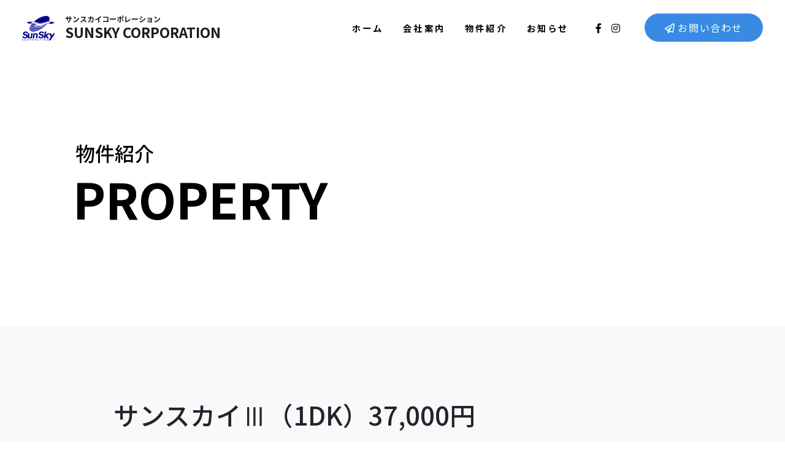

--- FILE ---
content_type: text/html; charset=UTF-8
request_url: https://www.sunsky.jp/archives/property/%E3%82%B5%E3%83%B3%E3%82%B9%E3%82%AB%E3%82%A4%E2%85%B2
body_size: 4730
content:

<!DOCTYPE html>
<html lang="ja">
<head>
  <!-- Global site tag (gtag.js) - Google Analytics -->
  <script async src="https://www.googletagmanager.com/gtag/js?id=UA-111566145-2"></script>
  <script>
  window.dataLayer = window.dataLayer || [];
  function gtag(){dataLayer.push(arguments);}
  gtag('js', new Date());
  
  gtag('config', 'UA-111566145-2');
  </script>
  <meta charset="utf-8"/>
  <meta http-equiv="X-UA-Compatible" content="IE=edge,chrome=1"/>
  <meta name="viewport" content="width=device-width, initial-scale=1"/>
  <meta name="description" content="岡山県の不動産（分譲物件、賃貸物件、駐車場）事業を行っているサンスカイコーポレーションのサイトです。"/>
  <meta name="author" content="LIBREL"/>
  <meta property="og:title" content="サンスカイⅢ（1DK）37,000円｜株式会社サンスカイコーポレーション"/>
  <meta property="og:type" content="article"/>
  <meta property="og:url" content="https://www.sunsky.jp"/>
  <meta property="og:image" content="https://www.sunsky.jp/wp-content/themes/librel/assets/images/ogimage.png"/>
  <meta property="og:site_name" content="株式会社サンスカイコーポレーション"/>
  <meta property="og:description" content="岡山県の不動産（分譲物件、賃貸物件、駐車場）事業を行っているサンスカイコーポレーションのサイトです。"/>
  <meta name="twitter:card" content="summary_large_image"/>
  <meta name="twitter:site" content="@librel_web"/>
  <meta name="twitter:creator" content="@librel_web"/>
  <meta name="twitter:title" content="サンスカイⅢ（1DK）37,000円｜株式会社サンスカイコーポレーション"/>
  <meta name="twitter:image" content="https://www.sunsky.jp/wp-content/themes/librel/assets/images/ogimage.png"/>
  <title>サンスカイⅢ（1DK）37,000円｜株式会社サンスカイコーポレーション</title>
  <link rel="stylesheet" href="https://www.sunsky.jp/wp-content/themes/librel/assets/css/style.css?20210127"/>  <link rel='dns-prefetch' href='//s.w.org' />
		<script type="text/javascript">
			window._wpemojiSettings = {"baseUrl":"https:\/\/s.w.org\/images\/core\/emoji\/13.0.1\/72x72\/","ext":".png","svgUrl":"https:\/\/s.w.org\/images\/core\/emoji\/13.0.1\/svg\/","svgExt":".svg","source":{"concatemoji":"https:\/\/www.sunsky.jp\/wp-includes\/js\/wp-emoji-release.min.js?ver=5.6.16"}};
			!function(e,a,t){var n,r,o,i=a.createElement("canvas"),p=i.getContext&&i.getContext("2d");function s(e,t){var a=String.fromCharCode;p.clearRect(0,0,i.width,i.height),p.fillText(a.apply(this,e),0,0);e=i.toDataURL();return p.clearRect(0,0,i.width,i.height),p.fillText(a.apply(this,t),0,0),e===i.toDataURL()}function c(e){var t=a.createElement("script");t.src=e,t.defer=t.type="text/javascript",a.getElementsByTagName("head")[0].appendChild(t)}for(o=Array("flag","emoji"),t.supports={everything:!0,everythingExceptFlag:!0},r=0;r<o.length;r++)t.supports[o[r]]=function(e){if(!p||!p.fillText)return!1;switch(p.textBaseline="top",p.font="600 32px Arial",e){case"flag":return s([127987,65039,8205,9895,65039],[127987,65039,8203,9895,65039])?!1:!s([55356,56826,55356,56819],[55356,56826,8203,55356,56819])&&!s([55356,57332,56128,56423,56128,56418,56128,56421,56128,56430,56128,56423,56128,56447],[55356,57332,8203,56128,56423,8203,56128,56418,8203,56128,56421,8203,56128,56430,8203,56128,56423,8203,56128,56447]);case"emoji":return!s([55357,56424,8205,55356,57212],[55357,56424,8203,55356,57212])}return!1}(o[r]),t.supports.everything=t.supports.everything&&t.supports[o[r]],"flag"!==o[r]&&(t.supports.everythingExceptFlag=t.supports.everythingExceptFlag&&t.supports[o[r]]);t.supports.everythingExceptFlag=t.supports.everythingExceptFlag&&!t.supports.flag,t.DOMReady=!1,t.readyCallback=function(){t.DOMReady=!0},t.supports.everything||(n=function(){t.readyCallback()},a.addEventListener?(a.addEventListener("DOMContentLoaded",n,!1),e.addEventListener("load",n,!1)):(e.attachEvent("onload",n),a.attachEvent("onreadystatechange",function(){"complete"===a.readyState&&t.readyCallback()})),(n=t.source||{}).concatemoji?c(n.concatemoji):n.wpemoji&&n.twemoji&&(c(n.twemoji),c(n.wpemoji)))}(window,document,window._wpemojiSettings);
		</script>
		<style type="text/css">
img.wp-smiley,
img.emoji {
	display: inline !important;
	border: none !important;
	box-shadow: none !important;
	height: 1em !important;
	width: 1em !important;
	margin: 0 .07em !important;
	vertical-align: -0.1em !important;
	background: none !important;
	padding: 0 !important;
}
</style>
	<link rel='stylesheet' id='wp-block-library-css'  href='https://www.sunsky.jp/wp-includes/css/dist/block-library/style.min.css?ver=5.6.16' type='text/css' media='all' />
<link rel="https://api.w.org/" href="https://www.sunsky.jp/wp-json/" /><link rel="alternate" type="application/json" href="https://www.sunsky.jp/wp-json/wp/v2/property/1546" /><link rel="EditURI" type="application/rsd+xml" title="RSD" href="https://www.sunsky.jp/xmlrpc.php?rsd" />
<link rel="wlwmanifest" type="application/wlwmanifest+xml" href="https://www.sunsky.jp/wp-includes/wlwmanifest.xml" /> 
<meta name="generator" content="WordPress 5.6.16" />
<link rel="canonical" href="https://www.sunsky.jp/archives/property/%e3%82%b5%e3%83%b3%e3%82%b9%e3%82%ab%e3%82%a4%e2%85%b2" />
<link rel='shortlink' href='https://www.sunsky.jp/?p=1546' />
<link rel="alternate" type="application/json+oembed" href="https://www.sunsky.jp/wp-json/oembed/1.0/embed?url=https%3A%2F%2Fwww.sunsky.jp%2Farchives%2Fproperty%2F%25e3%2582%25b5%25e3%2583%25b3%25e3%2582%25b9%25e3%2582%25ab%25e3%2582%25a4%25e2%2585%25b2" />
<link rel="alternate" type="text/xml+oembed" href="https://www.sunsky.jp/wp-json/oembed/1.0/embed?url=https%3A%2F%2Fwww.sunsky.jp%2Farchives%2Fproperty%2F%25e3%2582%25b5%25e3%2583%25b3%25e3%2582%25b9%25e3%2582%25ab%25e3%2582%25a4%25e2%2585%25b2&#038;format=xml" />
<link rel="icon" href="https://www.sunsky.jp/wp-content/uploads/2021/01/cropped-icon-32x32.png" sizes="32x32" />
<link rel="icon" href="https://www.sunsky.jp/wp-content/uploads/2021/01/cropped-icon-192x192.png" sizes="192x192" />
<link rel="apple-touch-icon" href="https://www.sunsky.jp/wp-content/uploads/2021/01/cropped-icon-180x180.png" />
<meta name="msapplication-TileImage" content="https://www.sunsky.jp/wp-content/uploads/2021/01/cropped-icon-270x270.png" />
  <script src="https://code.jquery.com/jquery-3.5.1.min.js" integrity="sha256-9/aliU8dGd2tb6OSsuzixeV4y/faTqgFtohetphbbj0=" crossorigin="anonymous"></script>
  <script src="https://cdn.jsdelivr.net/npm/popper.js@1.16.0/dist/umd/popper.min.js" integrity="sha384-Q6E9RHvbIyZFJoft+2mJbHaEWldlvI9IOYy5n3zV9zzTtmI3UksdQRVvoxMfooAo" crossorigin="anonymous"></script>
  <script src="https://stackpath.bootstrapcdn.com/bootstrap/4.5.0/js/bootstrap.min.js" integrity="sha384-OgVRvuATP1z7JjHLkuOU7Xw704+h835Lr+6QL9UvYjZE3Ipu6Tp75j7Bh/kR0JKI" crossorigin="anonymous"></script>
  <script src="https://unpkg.com/swiper/swiper-bundle.min.js"></script>
  <script src="https://www.sunsky.jp/wp-content/themes/librel/assets/librarys/colorbox/jquery.colorbox-min.js"></script>
  <script src="https://www.sunsky.jp/wp-content/themes/librel/assets/js/scripts.js"></script>
</head><body id="%e3%82%b5%e3%83%b3%e3%82%b9%e3%82%ab%e3%82%a4%e2%85%b2">
<header class="navbar navbar-expand-lg navbar-light bg-light" id="header">
  <div class="container"><a class="navbar-brand" href="/"> <span class="logo"><img src="https://www.sunsky.jp/wp-content/themes/librel/assets/images/logo.svg" alt=""/></span><span class="name">SUNSKY CORPORATION<span>サンスカイコーポレーション</span></span></a>
    <button class="mobile-menu-button" type="button" data-toggle="collapse" data-target="#header-menu" aria-controls="header-menu" aria-expanded="false" aria-label="Toggle navigation"><span></span><span></span><span></span></button>
    <div class="collapse" id="header-menu"><nav class="header-menu-global"><div class="menu-%e3%82%b0%e3%83%ad%e3%83%bc%e3%83%90%e3%83%ab%e3%83%8a%e3%83%93-container"><ul id="menu-%e3%82%b0%e3%83%ad%e3%83%bc%e3%83%90%e3%83%ab%e3%83%8a%e3%83%93" class="menu"><li id="menu-item-1346" class="menu-item menu-item-type-custom menu-item-object-custom menu-item-1346"><a href="/">ホーム</a></li>
<li id="menu-item-1242" class="menu-item menu-item-type-post_type menu-item-object-page menu-item-1242"><a href="https://www.sunsky.jp/company">会社案内</a></li>
<li id="menu-item-1357" class="menu-item menu-item-type-post_type menu-item-object-page menu-item-1357"><a href="https://www.sunsky.jp/property">物件紹介</a></li>
<li id="menu-item-1356" class="menu-item menu-item-type-post_type menu-item-object-page menu-item-1356"><a href="https://www.sunsky.jp/news">お知らせ</a></li>
</ul></div></nav>      <ul class="navbar-nav header-menu-sns">
        <li class="nav-item"><a class="nav-link" href="https://www.facebook.com/sunsky.jp" target="_blank"><i class="fab fa-facebook-f"></i></a></li>
        <li class="nav-item"><a class="nav-link" href="https://www.instagram.com/sunsky_corporation/" target="_blank"><i class="fab fa-instagram"></i></a></li>
      </ul><a class="btn btn-primary header-menu-cta" href="https://www.sunsky.jp/contact" target=""> <i class="far fa-paper-plane mr-1"></i>お問い合わせ</a>
    </div>
  </div>
</header><main id="main">

<section class="section c-page_title">
  <div class="container-fluid">
    <h1 class="offset-md-1 c-page_title--title">物件紹介<span class="c-page_title--subtitle">PROPERTY</span></h1>
  </div>
</section>
<!-- section start-->
<section class="section bg-light">
  <div class="container">
    <div class="row">
      <div class="col-md-10 offset-md-1">
        <h2 class="mb-3">サンスカイⅢ（1DK）37,000円</h2>
        <div class="c-wordpress">
          
<figure class="wp-block-image size-full"><img loading="lazy" width="1122" height="794" src="https://www.sunsky.jp/wp-content/uploads/2021/01/291ffe7fdef0ec6e154600311a371661.jpg" alt="" class="wp-image-1547" srcset="https://www.sunsky.jp/wp-content/uploads/2021/01/291ffe7fdef0ec6e154600311a371661.jpg 1122w, https://www.sunsky.jp/wp-content/uploads/2021/01/291ffe7fdef0ec6e154600311a371661-300x212.jpg 300w, https://www.sunsky.jp/wp-content/uploads/2021/01/291ffe7fdef0ec6e154600311a371661-700x495.jpg 700w, https://www.sunsky.jp/wp-content/uploads/2021/01/291ffe7fdef0ec6e154600311a371661-768x543.jpg 768w" sizes="(max-width: 1122px) 100vw, 1122px" /></figure>



<figure class="wp-block-gallery columns-2 is-cropped"><ul class="blocks-gallery-grid"><li class="blocks-gallery-item"><figure><a href="https://www.sunsky.jp/wp-content/uploads/2021/01/2d608302d9aa543d6467e9eede747cfb-1.jpg"><img loading="lazy" width="640" height="480" src="https://www.sunsky.jp/wp-content/uploads/2021/01/2d608302d9aa543d6467e9eede747cfb-1.jpg" alt="" data-id="1550" data-link="https://www.sunsky.jp/?attachment_id=1550" class="wp-image-1550" srcset="https://www.sunsky.jp/wp-content/uploads/2021/01/2d608302d9aa543d6467e9eede747cfb-1.jpg 640w, https://www.sunsky.jp/wp-content/uploads/2021/01/2d608302d9aa543d6467e9eede747cfb-1-300x225.jpg 300w" sizes="(max-width: 640px) 100vw, 640px" /></a></figure></li><li class="blocks-gallery-item"><figure><a href="https://www.sunsky.jp/wp-content/uploads/2021/01/cf3570063277c8a1ef5eb83a1bab36a3.jpg"><img loading="lazy" width="640" height="480" src="https://www.sunsky.jp/wp-content/uploads/2021/01/cf3570063277c8a1ef5eb83a1bab36a3.jpg" alt="" data-id="1551" data-link="https://www.sunsky.jp/?attachment_id=1551" class="wp-image-1551" srcset="https://www.sunsky.jp/wp-content/uploads/2021/01/cf3570063277c8a1ef5eb83a1bab36a3.jpg 640w, https://www.sunsky.jp/wp-content/uploads/2021/01/cf3570063277c8a1ef5eb83a1bab36a3-300x225.jpg 300w" sizes="(max-width: 640px) 100vw, 640px" /></a></figure></li><li class="blocks-gallery-item"><figure><a href="https://www.sunsky.jp/wp-content/uploads/2021/01/813005731166fe1e348604f054069025.jpg"><img loading="lazy" width="640" height="480" src="https://www.sunsky.jp/wp-content/uploads/2021/01/813005731166fe1e348604f054069025.jpg" alt="" data-id="1552" data-link="https://www.sunsky.jp/?attachment_id=1552" class="wp-image-1552" srcset="https://www.sunsky.jp/wp-content/uploads/2021/01/813005731166fe1e348604f054069025.jpg 640w, https://www.sunsky.jp/wp-content/uploads/2021/01/813005731166fe1e348604f054069025-300x225.jpg 300w" sizes="(max-width: 640px) 100vw, 640px" /></a></figure></li><li class="blocks-gallery-item"><figure><a href="https://www.sunsky.jp/wp-content/uploads/2021/01/68f8697c8c949b11fe950d5d55347409-2.jpg"><img loading="lazy" width="640" height="480" src="https://www.sunsky.jp/wp-content/uploads/2021/01/68f8697c8c949b11fe950d5d55347409-2.jpg" alt="" data-id="1548" data-link="https://www.sunsky.jp/?attachment_id=1548" class="wp-image-1548" srcset="https://www.sunsky.jp/wp-content/uploads/2021/01/68f8697c8c949b11fe950d5d55347409-2.jpg 640w, https://www.sunsky.jp/wp-content/uploads/2021/01/68f8697c8c949b11fe950d5d55347409-2-300x225.jpg 300w" sizes="(max-width: 640px) 100vw, 640px" /></a></figure></li><li class="blocks-gallery-item"><figure><a href="https://www.sunsky.jp/wp-content/uploads/2021/01/f185923f8b4eb545767c1b2e1f20a3d0.jpg"><img loading="lazy" width="640" height="480" src="https://www.sunsky.jp/wp-content/uploads/2021/01/f185923f8b4eb545767c1b2e1f20a3d0.jpg" alt="" data-id="1555" data-link="https://www.sunsky.jp/?attachment_id=1555" class="wp-image-1555" srcset="https://www.sunsky.jp/wp-content/uploads/2021/01/f185923f8b4eb545767c1b2e1f20a3d0.jpg 640w, https://www.sunsky.jp/wp-content/uploads/2021/01/f185923f8b4eb545767c1b2e1f20a3d0-300x225.jpg 300w" sizes="(max-width: 640px) 100vw, 640px" /></a></figure></li><li class="blocks-gallery-item"><figure><a href="https://www.sunsky.jp/wp-content/uploads/2021/01/a9b633fd69a99502bea1ffc66de0f301.jpg"><img loading="lazy" width="640" height="480" src="https://www.sunsky.jp/wp-content/uploads/2021/01/a9b633fd69a99502bea1ffc66de0f301.jpg" alt="" data-id="1554" data-link="https://www.sunsky.jp/?attachment_id=1554" class="wp-image-1554" srcset="https://www.sunsky.jp/wp-content/uploads/2021/01/a9b633fd69a99502bea1ffc66de0f301.jpg 640w, https://www.sunsky.jp/wp-content/uploads/2021/01/a9b633fd69a99502bea1ffc66de0f301-300x225.jpg 300w" sizes="(max-width: 640px) 100vw, 640px" /></a></figure></li><li class="blocks-gallery-item"><figure><a href="https://www.sunsky.jp/wp-content/uploads/2021/01/7b71c393b5b14f4e2f28d9268e6e0b74.jpg"><img loading="lazy" width="640" height="480" src="https://www.sunsky.jp/wp-content/uploads/2021/01/7b71c393b5b14f4e2f28d9268e6e0b74.jpg" alt="" data-id="1553" data-link="https://www.sunsky.jp/?attachment_id=1553" class="wp-image-1553" srcset="https://www.sunsky.jp/wp-content/uploads/2021/01/7b71c393b5b14f4e2f28d9268e6e0b74.jpg 640w, https://www.sunsky.jp/wp-content/uploads/2021/01/7b71c393b5b14f4e2f28d9268e6e0b74-300x225.jpg 300w" sizes="(max-width: 640px) 100vw, 640px" /></a></figure></li><li class="blocks-gallery-item"><figure><a href="https://www.sunsky.jp/wp-content/uploads/2021/01/e12c23aa0265f7333e828104bca6e638-2.jpg"><img loading="lazy" width="640" height="480" src="https://www.sunsky.jp/wp-content/uploads/2021/01/e12c23aa0265f7333e828104bca6e638-2.jpg" alt="" data-id="1549" data-link="https://www.sunsky.jp/?attachment_id=1549" class="wp-image-1549" srcset="https://www.sunsky.jp/wp-content/uploads/2021/01/e12c23aa0265f7333e828104bca6e638-2.jpg 640w, https://www.sunsky.jp/wp-content/uploads/2021/01/e12c23aa0265f7333e828104bca6e638-2-300x225.jpg 300w" sizes="(max-width: 640px) 100vw, 640px" /></a></figure></li><li class="blocks-gallery-item"><figure><a href="https://www.sunsky.jp/wp-content/uploads/2021/01/bd804f8945d1205c3935cf89019c9a99-2.jpg"><img loading="lazy" width="640" height="480" src="https://www.sunsky.jp/wp-content/uploads/2021/01/bd804f8945d1205c3935cf89019c9a99-2.jpg" alt="" data-id="1556" data-link="https://www.sunsky.jp/?attachment_id=1556" class="wp-image-1556" srcset="https://www.sunsky.jp/wp-content/uploads/2021/01/bd804f8945d1205c3935cf89019c9a99-2.jpg 640w, https://www.sunsky.jp/wp-content/uploads/2021/01/bd804f8945d1205c3935cf89019c9a99-2-300x225.jpg 300w" sizes="(max-width: 640px) 100vw, 640px" /></a></figure></li><li class="blocks-gallery-item"><figure><a href="https://www.sunsky.jp/wp-content/uploads/2021/01/eae5f9b77b7982a63e46cd94b1aafd0a.jpg"><img loading="lazy" width="448" height="213" src="https://www.sunsky.jp/wp-content/uploads/2021/01/eae5f9b77b7982a63e46cd94b1aafd0a.jpg" alt="" data-id="1558" data-full-url="https://www.sunsky.jp/wp-content/uploads/2021/01/eae5f9b77b7982a63e46cd94b1aafd0a.jpg" data-link="https://www.sunsky.jp/archives/property/%e3%82%b5%e3%83%b3%e3%82%b9%e3%82%ab%e3%82%a4%e2%85%b2/eae5f9b77b7982a63e46cd94b1aafd0a" class="wp-image-1558" srcset="https://www.sunsky.jp/wp-content/uploads/2021/01/eae5f9b77b7982a63e46cd94b1aafd0a.jpg 448w, https://www.sunsky.jp/wp-content/uploads/2021/01/eae5f9b77b7982a63e46cd94b1aafd0a-300x143.jpg 300w" sizes="(max-width: 448px) 100vw, 448px" /></a></figure></li></ul></figure>
          
          
        </div>
      </div>
    </div>
  </div>
</section>
<!-- section end--></main>
<footer class="footer" id="footer">
  <div class="container">
    <div class="row justify-content-between align-items-center">
      <div class="col-xl-5">
        <div class="footer-logo">SUNSKY CORPORATION<span>サンスカイコーポレーション</span></div>
        <p class="footer-sub-text">岡山の不動産・賃貸情報ならサンスカイコーポレーション</p>
        <ul class="nav footer-sns">
          <li class="nav-item"><a class="nav-link" href="https://www.facebook.com/sunsky.jp" target="_blank"><i class="fab fa-facebook-f"></i></a></li>
          <li class="nav-item"><a class="nav-link" href="https://www.instagram.com/sunsky_corporation/" target="_blank"><i class="fab fa-instagram"></i></a></li>
        </ul>
      </div>
      <div class="col-xl-7"><nav class="footer-sitemap"><div class="menu-%e3%83%95%e3%83%83%e3%82%bf%e3%83%bc%e3%83%8a%e3%83%93-container"><ul id="menu-%e3%83%95%e3%83%83%e3%82%bf%e3%83%bc%e3%83%8a%e3%83%93" class="menu"><li id="menu-item-1374" class="menu-item menu-item-type-custom menu-item-object-custom menu-item-home menu-item-1374"><a href="https://www.sunsky.jp">ホーム</a></li>
<li id="menu-item-1375" class="menu-item menu-item-type-post_type menu-item-object-page menu-item-1375"><a href="https://www.sunsky.jp/company">会社案内</a></li>
<li id="menu-item-1377" class="menu-item menu-item-type-post_type menu-item-object-page menu-item-1377"><a href="https://www.sunsky.jp/property">物件紹介</a></li>
<li id="menu-item-1378" class="menu-item menu-item-type-post_type menu-item-object-page menu-item-1378"><a href="https://www.sunsky.jp/news">お知らせ</a></li>
<li id="menu-item-1379" class="menu-item menu-item-type-post_type menu-item-object-page menu-item-1379"><a href="https://www.sunsky.jp/contact">お問い合わせ</a></li>
</ul></div></nav></div>
    </div>
  </div>
  <div class="footer-copyright">
    <div class="container">© 2021 - SUNSKY CORPORATION</div>
  </div>
</footer><script type='text/javascript' src='https://www.sunsky.jp/wp-includes/js/wp-embed.min.js?ver=5.6.16' id='wp-embed-js'></script>
</body></html>

--- FILE ---
content_type: text/css
request_url: https://www.sunsky.jp/wp-content/themes/librel/assets/css/style.css?20210127
body_size: 6350
content:
@import url("../librarys/bootstrap/dist/css/bootstrap.min.css");
@import url("../fonts/fontawesome-free-5.15.1-web/css/all.min.css");
@import url("https://unpkg.com/swiper/swiper-bundle.min.css");
@import url("https://fonts.googleapis.com/css2?family=Noto+Sans+JP:wght@100;300;400;500;700;900&display=swap");
@import url("https://fonts.googleapis.com/css2?family=Lato:ital,wght@0,100;0,300;0,400;0,700;0,900;1,100;1,300;1,400;1,700;1,900&display=swap");
.c-card-link > a {
  position: absolute;
  top: 0;
  bottom: 0;
  left: 0;
  right: 0;
  transition: all 0.5s;
}
.c-card-link > a:hover {
  background: rgba(0, 0, 0, 0.3);
}
.c-card-simple-image {
  margin-bottom: 2rem;
}
@media (max-width: 575.98px) {
  .c-card-simple-image {
    margin-bottom: 1rem;
  }
}
.c-card-simple-image > a {
  display: block;
  width: 100%;
  height: 16vw;
  background-size: cover;
  background-position: center;
  border-radius: 10px;
  transition: all 0.5s;
}
@media (max-width: 991.98px) {
  .c-card-simple-image > a {
    height: 20vw;
  }
}
@media (max-width: 575.98px) {
  .c-card-simple-image > a {
    height: 300px;
  }
}
.c-card-simple-image > a:hover {
  opacity: 0.8;
}
.c-card-simple-image img {
  border-radius: 0.5rem;
}
.c-card-simple-title {
  font-size: 1.2rem !important;
  margin-bottom: 1rem !important;
}
@media (max-width: 575.98px) {
  .c-card-simple-title {
    font-size: 0.9rem !important;
    margin-bottom: 0.5rem !important;
  }
}
.c-card-simple-label {
  background: #388ae3;
  display: inline-block;
  color: #ffffff;
  font-size: 0.8rem;
  line-height: 1;
  padding: 0.6rem 1rem;
  margin-bottom: 0.5rem;
  border-radius: 0.3rem;
}
@media (max-width: 575.98px) {
  .c-card-simple-label {
    padding: 0.3rem 0.5rem 0.4rem;
  }
}
.c-card-simple-label.sale {
  background: #388ae3;
}
.c-card-simple-label.rental {
  background: #28a745;
}
.c-card-simple-label.parking {
  background: #17a2b8;
}
.c-card-simple-label.stores-offices-warehouses {
  background: #ffc107;
  color: #000;
}
.c-card-simple-label a {
  color: #ffffff;
}
.c-card-simple-text {
  font-size: 0.9rem;
}
@media (max-width: 575.98px) {
  .c-card-simple-text {
    font-size: 0.8rem;
    line-height: 1.8;
  }
}
.c-card-bg-image-cover {
  position: absolute;
  top: 0;
  bottom: 0;
  left: 0;
  right: 0;
  background-size: cover;
  background-repeat: no-repeat;
  background-position: center center;
}
.c-card-bg-image-cover::after {
  content: "";
  position: absolute;
  top: 0;
  bottom: 0;
  left: 0;
  right: 0;
  background: rgba(0, 0, 0, 0.55);
}
.c-card-bg-image .card-body {
  position: relative;
}
.c-card-bg-image > a {
  position: absolute;
  top: 0;
  bottom: 0;
  left: 0;
  right: 0;
  transition: all 0.5s;
}
.c-card-bg-image > a:hover {
  background: rgba(0, 0, 0, 0.3);
}

.c-slider {
  position: relative;
}
.c-slider-slide {
  min-height: 100vh;
  display: flex;
  align-items: center;
  justify-content: center;
  background-size: cover;
  background-position: center;
  position: relative;
}
.c-slider-slide::before {
  content: "";
  position: absolute;
  top: 0;
  bottom: 0;
  left: 0;
  right: 0;
  background: rgba(0, 0, 0, 0.4);
}
@media (max-width: 991.98px) {
  .c-slider-button-prev, .c-slider-button-next {
    display: none;
  }
}
.c-slider-button-prev {
  left: 3rem;
}
.c-slider-button-next {
  right: 3rem;
}
.c-slider-copy {
  position: absolute;
  left: 0;
  right: 0;
  top: 0;
  bottom: 0;
  color: #fff;
  z-index: 9;
  display: flex;
  align-items: center;
  line-height: 1.2;
}
.c-slider-copy-sub {
  font-size: 1.7rem;
  font-weight: normal;
  margin-bottom: 0.5rem;
}
@media (max-width: 991.98px) {
  .c-slider-copy-sub {
    font-size: 3vw;
  }
}
@media (max-width: 767.98px) {
  .c-slider-copy-sub {
    font-size: 3vw;
  }
}
.c-slider-copy-main {
  font-size: 6rem;
  font-weight: 500;
  font-style: italic;
}
@media (max-width: 991.98px) {
  .c-slider-copy-main {
    font-size: 7.5vw;
  }
}

.c-bg {
  position: absolute;
  top: 0;
  bottom: 0;
  left: 0;
  right: 0;
  background-repeat: no-repeat;
  background-position: center;
  background-size: cover;
}
.c-bg-triangle-1 {
  background-image: url("[data-uri]");
}

.c-img-effect {
  position: relative;
}
.c-img-effect > img {
  position: relative;
  z-index: 1;
}
.c-img-effect-dotted {
  padding: 10% 15%;
}
.c-img-effect-dotted::before {
  content: "";
  position: absolute;
  background-image: url("[data-uri]");
  background-size: 0.5rem;
}
.c-img-effect-dotted-top_right::before {
  top: 0;
  right: 0;
  bottom: 50%;
  left: 50%;
}
.c-img-effect-dotted-top_left::before {
  top: 0;
  right: 50%;
  bottom: 50%;
  left: 0;
}

@media (max-width: 767.98px) {
  .c-table__sm-block tr {
    display: block;
  }
  .c-table__sm-block th, .c-table__sm-block td {
    display: block;
  }
  .c-table__sm-block td {
    border-top: none;
    padding-top: 0.75rem !important;
  }
  .c-table__sm-block th {
    padding-bottom: 0.75rem !important;
  }
}

.c-page_title {
  background: #fff;
  color: #000000;
  padding-top: 6rem !important;
  padding-bottom: 10rem;
}
@media (max-width: 991.98px) {
  .c-page_title {
    padding-top: 5rem !important;
  }
}
.c-page_title a {
  color: #ffffff;
}
.c-page_title--title {
  font-size: 2rem !important;
  font-weight: 500;
  margin-top: 8rem;
  margin-bottom: 3rem !important;
  line-height: 1.2;
}
@media (max-width: 991.98px) {
  .c-page_title--title {
    font-size: 1.5rem !important;
    margin-top: 3rem;
    margin-bottom: 1rem !important;
  }
}
.c-page_title--subtitle {
  display: block;
  font-size: 5rem;
  font-weight: bold;
  line-height: 1.2;
  margin-left: -0.3rem;
}
@media (max-width: 991.98px) {
  .c-page_title--subtitle {
    font-size: 3.5rem;
    margin-left: -0.1rem;
  }
}
.c-page_title--text {
  font-size: 1.2rem;
  margin-top: 2rem;
}
@media (max-width: 991.98px) {
  .c-page_title--text {
    font-size: 1rem;
    margin-top: 1rem;
  }
}
@media (max-width: 991.98px) {
  .c-page_title--text br {
    display: none;
  }
}
.c-page_title--bgphoto {
  background-size: cover;
  position: relative;
  background-position: center;
}
.c-page_title--bgphoto::before {
  content: "";
  position: absolute;
  top: 0;
  bottom: 0;
  left: 0;
  right: 0;
  background-color: rgba(0, 0, 0, 0.25);
}
.c-page_title--bgphoto > * {
  position: relative;
}

.c-breadcrumb {
  padding-top: 1.5rem;
  padding-bottom: 1.5rem;
}

.c-list-news__list:not(:last-child) {
  border-bottom: solid 1px #ddd;
}
.c-list-news__list {
  display: flex;
  align-items: flex-start;
  padding: 2rem 0;
}
.c-list-news__list__date {
  margin-right: 3rem;
}
.c-list-news__list__date .year,
.c-list-news__list__date .day {
  display: block;
  text-align: center;
  font-weight: bold;
  font-family: Arial, Helvetica, sans-serif;
  line-height: 1;
}
.c-list-news__list__date .year {
  font-size: 0.75rem;
  margin-bottom: 0.3rem;
}
.c-list-news__list__date .day {
  font-size: 2.4rem;
}
.c-list-news__list__title {
  display: block;
  padding: 0.8rem 0;
  color: #000;
  font-size: 1.2rem !important;
  line-height: 1.8 !important;
  margin-bottom: 0 !important;
}

.c-form-wrap {
  display: flex;
  flex-wrap: wrap;
}
@media (max-width: 1199.98px) {
  .c-form-label, .c-form-body {
    width: 100% !important;
  }
}
.c-form-label {
  width: 15rem;
  font-weight: bold;
  padding: 1.5rem 0;
}
@media (max-width: 1199.98px) {
  .c-form-label {
    padding-bottom: 0;
  }
}
.c-form-body {
  padding: 1rem 0;
  width: calc( 100% - 15rem );
}
@media (max-width: 1199.98px) {
  .c-form-body {
    padding: 0.5rem 0;
  }
}
.c-form-body p {
  padding: 0 !important;
  margin: 0 !important;
}
.c-form-body .mwform-radio-field {
  margin-top: 0.5rem;
  display: inline-block;
}
.c-form-btns {
  display: flex;
  justify-content: center;
}
.c-form-btns button {
  margin: 0.5rem;
  width: 15rem;
}
.c-form input[type=text],
.c-form input[type=email],
.c-form textarea {
  width: 100%;
  padding: 0.5rem;
  border: solid 1px #bbb;
}
.c-form textarea {
  min-height: 15rem;
}

@media (max-width: 767.98px) {
  .c-wordpress__eyecatch {
    margin-left: -20px;
    margin-right: -20px;
  }
}
.c-wordpress h1 {
  margin: 4rem 0 2rem !important;
}
.c-wordpress h2 {
  margin: 4rem 0 2rem !important;
}
.c-wordpress h3 {
  margin: 3rem 0 1.5rem !important;
}
.c-wordpress h4 {
  margin: 3rem 0 1.5rem !important;
}
.c-wordpress h5 {
  margin: 3rem 0 1.5rem !important;
}
.c-wordpress h6 {
  margin: 3rem 0 1.5rem !important;
}
.c-wordpress p {
  margin: 1rem 0 !important;
}
.c-wordpress ul:not(.blocks-gallery-grid) {
  margin: 1rem 0 2rem !important;
  padding: 0 0 0 2rem;
}
.c-wordpress ol:not(.blocks-gallery-grid) {
  margin: 1rem 0 2rem !important;
  padding: 0 0 0 1.2rem;
}
.c-wordpress .wp-block-image {
  padding: 1rem 0;
}
.c-wordpress .wp-block-image.size-large img {
  width: 100%;
}
.c-wordpress .wp-block-image figcaption {
  font-size: 0.9em;
  opacity: 0.8;
  display: flex;
  justify-content: center;
}
.c-wordpress .blocks-gallery-grid .blocks-gallery-image figure, .c-wordpress .blocks-gallery-grid .blocks-gallery-item figure, .c-wordpress .wp-block-gallery .blocks-gallery-image figure, .c-wordpress .wp-block-gallery .blocks-gallery-item figure {
  display: flex;
  align-items: flex-end;
  justify-content: flex-start;
}
.c-wordpress .blocks-gallery-grid .blocks-gallery-image figure, .c-wordpress .blocks-gallery-grid .blocks-gallery-item figure, .c-wordpress .wp-block-gallery .blocks-gallery-image figure, .c-wordpress .wp-block-gallery .blocks-gallery-item figure {
  margin: 0;
  height: 100%;
}
.c-wordpress .blocks-gallery-grid.is-cropped .blocks-gallery-image a, .c-wordpress .blocks-gallery-grid.is-cropped .blocks-gallery-image img, .c-wordpress .blocks-gallery-grid.is-cropped .blocks-gallery-item a, .c-wordpress .blocks-gallery-grid.is-cropped .blocks-gallery-item img, .c-wordpress .wp-block-gallery.is-cropped .blocks-gallery-image a, .c-wordpress .wp-block-gallery.is-cropped .blocks-gallery-image img, .c-wordpress .wp-block-gallery.is-cropped .blocks-gallery-item a, .c-wordpress .wp-block-gallery.is-cropped .blocks-gallery-item img {
  height: 100% !important;
  flex: 1;
  object-fit: cover;
}
.c-wordpress .blocks-gallery-grid.is-cropped .blocks-gallery-image a, .c-wordpress .blocks-gallery-grid.is-cropped .blocks-gallery-image img, .c-wordpress .blocks-gallery-grid.is-cropped .blocks-gallery-item a, .c-wordpress .blocks-gallery-grid.is-cropped .blocks-gallery-item img, .c-wordpress .wp-block-gallery.is-cropped .blocks-gallery-image a, .c-wordpress .wp-block-gallery.is-cropped .blocks-gallery-image img, .c-wordpress .wp-block-gallery.is-cropped .blocks-gallery-item a, .c-wordpress .wp-block-gallery.is-cropped .blocks-gallery-item img {
  width: 100%;
}
.c-wordpress .blocks-gallery-grid .blocks-gallery-image img, .c-wordpress .blocks-gallery-grid .blocks-gallery-item img, .c-wordpress .wp-block-gallery .blocks-gallery-image img, .c-wordpress .wp-block-gallery .blocks-gallery-item img {
  width: auto;
}
.c-wordpress .blocks-gallery-grid .blocks-gallery-image img, .c-wordpress .blocks-gallery-grid .blocks-gallery-item img, .c-wordpress .wp-block-gallery .blocks-gallery-image img, .c-wordpress .wp-block-gallery .blocks-gallery-item img {
  display: block;
  max-width: 100%;
  height: auto;
  width: 100%;
}

body,
button.input {
  font-family: "Inter", "Noto Sans JP", -apple-system, BlinkMacSystemFont, "Segoe UI", Roboto, "Helvetica Neue", Arial, "Noto Sans", sans-serif, "Apple Color Emoji", "Segoe UI Emoji", "Segoe UI Symbol", "Noto Color Emoji";
  line-height: 2;
}

body {
  background-color: #fff;
}

main#main a img {
  transition: all 0.3s ease;
}
main#main a:hover img {
  opacity: 0.7;
}
main#main img {
  max-width: 100%;
  height: auto;
}
main#main p {
  margin-bottom: 2rem;
}
main#main table td, main#main table th {
  padding: 1.5rem;
}
main#main table tr:first-child td, main#main table tr:first-child th {
  border-top: none;
}
main#main ul:not(.blocks-gallery-grid) {
  padding-left: 1.5rem;
}
main#main .h1,
main#main h1,
main#main .h2,
main#main h2,
main#main .h3,
main#main h3,
main#main .h4,
main#main h4,
main#main .h5,
main#main h5,
main#main .h6,
main#main h6 {
  margin-bottom: 2rem;
  line-height: 1.6;
}
main#main .h1 .sub,
main#main h1 .sub,
main#main .h2 .sub,
main#main h2 .sub,
main#main .h3 .sub,
main#main h3 .sub,
main#main .h4 .sub,
main#main h4 .sub,
main#main .h5 .sub,
main#main h5 .sub,
main#main .h6 .sub,
main#main h6 .sub {
  display: block;
  font-size: 1rem;
  color: #666666;
}
main#main .h1,
main#main h1 {
  font-size: 3.3rem;
  margin-bottom: 6rem;
}
@media (max-width: 991.98px) {
  main#main .h1,
main#main h1 {
    font-size: 2.5rem;
    margin-bottom: 3rem;
  }
}
main#main .h2,
main#main h2 {
  font-size: 2.6rem;
  margin-bottom: 4rem;
}
@media (max-width: 1199.98px) {
  main#main .h2,
main#main h2 {
    font-size: 2rem;
  }
}
@media (max-width: 991.98px) {
  main#main .h2,
main#main h2 {
    font-size: 1.5rem;
    margin-bottom: 1.6rem;
  }
}
main#main .h3,
main#main h3 {
  font-size: 1.8rem;
}
@media (max-width: 991.98px) {
  main#main .h3,
main#main h3 {
    font-size: 1.3rem;
  }
}
main#main .h4,
main#main h4 {
  font-size: 1.3rem;
  margin-bottom: 1.5rem;
}
@media (max-width: 991.98px) {
  main#main .h4,
main#main h4 {
    font-size: 1.1rem;
  }
}
main#main .h5,
main#main h5 {
  font-size: 1.1rem;
}
@media (max-width: 991.98px) {
  main#main .h5,
main#main h5 {
    font-size: 1rem;
  }
}
@media (max-width: 1199.98px) {
  main#main .display-1 {
    font-size: 4rem;
  }
}
@media (max-width: 991.98px) {
  main#main .display-1 {
    font-size: 3rem;
  }
}
main#main .display-3 {
  line-height: 1.5;
}
@media (max-width: 1199.98px) {
  main#main .display-3 {
    font-size: 3rem;
  }
}
@media (max-width: 991.98px) {
  main#main .display-3 {
    font-size: 2rem;
  }
}
main#main .btn {
  padding: 0.75rem 3rem;
  border-radius: 100rem;
}
main#main .badge {
  font-weight: normal;
  padding: 0.4em 0.5em 0.5em;
}
main#main .section {
  padding-top: 7rem;
  padding-bottom: 7rem;
  position: relative;
}
@media (max-width: 991.98px) {
  main#main .section {
    padding-top: 4rem;
    padding-bottom: 4rem;
  }
}
main#main .section .container {
  position: relative;
}

.card-body {
  padding: 3rem 2.5rem;
}
.card-title {
  margin-bottom: 1.5rem;
}

.btn {
  letter-spacing: 0.1rem;
}

.breadcrumb {
  padding-left: 0;
  padding-right: 0;
  background-color: transparent;
}
.breadcrumb.-dark .breadcrumb-item a {
  color: #fff;
}
.breadcrumb.-dark .breadcrumb-item.active {
  color: #ced4da;
}
.breadcrumb.-dark .breadcrumb-item + .breadcrumb-item:before {
  color: #fff;
}

.wp-pagenavi {
  padding: 1rem;
  display: flex;
  justify-content: center;
}
.wp-pagenavi a,
.wp-pagenavi span {
  line-height: 1;
  margin: 0 0.5rem;
  display: flex;
  width: 2.5rem;
  height: 2.5rem;
  align-items: center;
  justify-content: center;
  background: #343a40;
  border-radius: 100px;
  color: #fff;
  font-weight: bold;
  text-decoration: none;
}
.wp-pagenavi span.current {
  color: #343a40;
  background: #ccc;
}
.wp-pagenavi a:hover {
  background: #1d2124;
}

#header {
  position: fixed;
  min-height: 90px;
  background: transparent !important;
  top: 0;
  width: 100%;
  z-index: 999;
  transition: all 0.5s;
  color: #fff;
}
@media (max-width: 991.98px) {
  #header {
    bottom: auto;
    right: 0;
    width: 100%;
    height: 60px;
    min-height: auto;
    padding-top: 0;
    padding-bottom: 0;
    border-right: none;
    align-items: flex-start;
    align-items: center;
  }
}
#header > .container {
  max-width: none;
}
#header.-is-scroll {
  background: #ffffff !important;
  color: #000;
}
#header.-is-scroll .navbar-brand {
  color: #000;
}
#header.-is-scroll .navbar-brand img.white {
  display: none;
}
#header.-is-scroll .navbar-brand img.color {
  display: block;
}
#header.-is-scroll .header-menu-global ul.menu a {
  color: #000 !important;
}
#header.-is-scroll .header-menu-global ul.menu a::before {
  background: #000 !important;
}
#header.-is-scroll .header-menu-global .nav-item > .nav-link {
  color: #000 !important;
}
#header.-is-scroll .header-menu-global .nav-item > .nav-link::before {
  background: #000 !important;
}
#header.-is-scroll .mobile-menu-button span {
  background: #000;
}
#header.-is-scroll .header-menu-sns .nav-link {
  color: #000 !important;
}
#header .navbar-brand {
  display: flex;
  align-items: center;
}
#header .navbar-brand .logo {
  margin-right: 1rem;
}
#header .navbar-brand .logo img {
  height: 40px;
}
#header .navbar-brand .name {
  font-size: 1.4rem;
  font-weight: 600;
  display: flex;
  align-items: flex-start;
  flex-direction: column-reverse;
  line-height: 1.3;
}
@media (max-width: 991.98px) {
  #header .navbar-brand .name {
    font-size: 1.3rem;
  }
}
@media (max-width: 767.98px) {
  #header .navbar-brand .name {
    font-size: 1rem;
  }
}
#header .navbar-brand .name span {
  font-size: 0.75rem;
}
@media (max-width: 991.98px) {
  #header .navbar-brand .name span {
    font-size: 0.65rem;
  }
}
@media (max-width: 767.98px) {
  #header .navbar-brand .name span {
    font-size: 0.55rem;
  }
}
@media (min-width: 1200px) {
  #header #header-menu {
    display: flex;
    align-items: center;
  }
}
@media (max-width: 1199.98px) {
  #header #header-menu {
    padding: 5rem 3rem;
    font-size: 1.2rem;
    min-width: 300px;
    position: fixed;
    top: 0;
    right: 0;
    bottom: 0;
    background: rgba(255, 255, 255, 0.9);
    overflow: auto;
    border-left: solid 1px #efefef;
  }
}
@media (max-width: 767.98px) {
  #header #header-menu {
    left: 0;
  }
}
#header #header-menu .header-menu-global ul.menu {
  display: flex;
  align-items: center;
  margin-left: 0;
  margin-bottom: 0;
  padding-left: 0;
}
@media (max-width: 1199.98px) {
  #header #header-menu .header-menu-global ul.menu {
    flex-direction: column;
    align-items: flex-start;
  }
}
#header #header-menu .header-menu-global ul.menu li {
  list-style-type: none;
  position: relative;
}
#header #header-menu .header-menu-global ul.menu li:hover ul.sub-menu {
  display: block;
}
#header #header-menu .header-menu-global ul.menu > li > a {
  color: #000;
  letter-spacing: 0.2rem;
  font-weight: bold;
  padding: 1rem;
  font-size: 0.9rem;
  position: relative;
  text-decoration: none;
}
@media (max-width: 1199.98px) {
  #header #header-menu .header-menu-global ul.menu > li > a {
    padding: 0.5rem 0;
    font-size: 1rem;
    display: block;
    color: #000000;
  }
}
#header #header-menu .header-menu-global ul.menu > li > a::before {
  content: "";
  position: absolute;
  bottom: 0;
  width: 0;
  height: 2px;
  background: #000;
  transition: all 0.3s cubic-bezier(0.19, 1, 0.22, 1);
}
@media (max-width: 1199.98px) {
  #header #header-menu .header-menu-global ul.menu > li > a::before {
    display: none;
  }
}
#header #header-menu .header-menu-global ul.menu > li > a:hover::before {
  width: calc(100% - 2rem);
}
@media (max-width: 1199.98px) {
  #header #header-menu .header-menu-global ul.menu > li > a:hover::before {
    display: none;
  }
}
#header #header-menu .header-menu-global ul.menu > li.menu-item-has-children > a:hover::before {
  display: none;
}
#header #header-menu .header-menu-global ul.menu > li.current-menu-item > a::before,
#header #header-menu .header-menu-global ul.menu > li.current-menu-parent > a::before {
  width: calc(100% - 2rem);
}
#header #header-menu .header-menu-global ul.sub-menu {
  display: none;
  position: absolute;
  margin-top: 0.5rem;
  margin-left: 1rem;
  margin-bottom: 0;
  padding-left: 0;
  background: #fff;
  font-size: 0.8rem;
  border-radius: 5px;
  overflow: hidden;
}
#header #header-menu .header-menu-global ul.sub-menu a {
  display: block;
  color: #000;
  padding: 0.3rem 1rem;
  text-decoration: none;
}
#header #header-menu .header-menu-global ul.sub-menu a:hover {
  background: #efefef;
}
#header #header-menu .header-menu-global .nav-item.dropdown:hover > .dropdown-menu {
  display: block;
}
#header #header-menu .header-menu-global .nav-item .dropdown-menu {
  border-radius: 0;
  font-size: 0.9rem;
  border-top: solid 3px #388ae3;
}
#header #header-menu .header-menu-global .nav-item .dropdown-item {
  position: relative;
  padding-right: 2.5rem;
}
#header #header-menu .header-menu-global .nav-item .dropdown-item::after {
  position: absolute;
  top: calc(50% - .1rem);
  right: 0.5rem;
  display: block;
  opacity: 0.5;
  margin-left: 0.255em;
  vertical-align: 0.255em;
  content: "";
  border-top: 0.3em solid;
  border-right: 0.3em solid transparent;
  border-bottom: 0;
  border-left: 0.3em solid transparent;
  transform: rotate(-90deg);
}
#header #header-menu .header-menu-global .nav-item > .nav-link {
  position: relative;
  letter-spacing: 0.2rem;
  font-weight: bold;
}
@media (min-width: 992px) {
  #header #header-menu .header-menu-global .nav-item > .nav-link {
    font-size: 0.9rem;
    color: #fff;
    padding-left: 1rem;
    padding-right: 1rem;
  }
}
@media (max-width: 1199.98px) {
  #header #header-menu .header-menu-global .nav-item > .nav-link {
    font-size: 1.2rem;
    color: #000;
  }
}
#header #header-menu .header-menu-global .nav-item > .nav-link::before {
  content: "";
  position: absolute;
  bottom: 0;
  width: 0;
  height: 2px;
  background: #fff;
  transition: all 0.3s cubic-bezier(0.19, 1, 0.22, 1);
}
#header #header-menu .header-menu-global .nav-item > .nav-link::before {
  left: 1rem;
}
#header #header-menu .header-menu-global .nav-item > .nav-link:hover::before {
  width: calc(100% - 2rem);
}
@media (max-width: 1199.98px) {
  #header #header-menu .header-menu-global .nav-item > .nav-link:hover::before {
    display: none;
  }
}
#header #header-menu .header-menu-global .nav-item > .nav-link.active {
  color: #388ae3 !important;
}
@media (max-width: 1199.98px) {
  #header #header-menu .header-menu-global .nav-item .dropdown-menu {
    border: none;
    padding: 0 0 1.5rem;
  }
  #header #header-menu .header-menu-global .nav-item .dropdown-menu a {
    padding: 0.2rem 0.5rem;
  }
}
#header #header-menu .header-menu-sns {
  font-size: 1rem;
}
@media (min-width: 768px) {
  #header #header-menu .header-menu-sns {
    margin-left: 1.2rem;
  }
  #header #header-menu .header-menu-sns .nav-link {
    color: #000;
  }
}
@media (max-width: 1199.98px) {
  #header #header-menu .header-menu-sns {
    margin-top: 2rem;
    flex-direction: row;
    font-size: 1.3rem;
    margin-left: -0.8rem;
  }
  #header #header-menu .header-menu-sns .nav-link {
    padding: 0.8rem;
    color: #000;
  }
}
#header #header-menu .header-menu-cta {
  margin-left: 2rem;
  border-radius: 100px;
  padding: 0.6rem 2rem;
}
@media (max-width: 1199.98px) {
  #header #header-menu .header-menu-cta {
    margin-top: 2rem;
    margin-left: 0;
    width: 100%;
    padding: 1rem;
  }
}
@media (min-width: 992px) {
  #header .mobile-menu-button {
    display: none;
  }
}
@media (max-width: 1199.98px) {
  #header .mobile-menu-button {
    display: flex;
    flex-direction: column;
    justify-content: center;
    align-items: center;
    background: transparent;
    border: none;
    width: 40px;
    height: 60px;
    padding: 0;
    z-index: 999;
  }
  #header .mobile-menu-button[aria-expanded=true] span {
    background: #000;
  }
  #header .mobile-menu-button[aria-expanded=true] span:first-child {
    transform: rotate(45deg);
    top: 10px;
  }
  #header .mobile-menu-button[aria-expanded=true] span:nth-child(2) {
    width: 0;
  }
  #header .mobile-menu-button[aria-expanded=true] span:nth-child(3) {
    transform: rotate(-45deg);
    top: -10px;
  }
  #header .mobile-menu-button:focus {
    outline: none;
  }
  #header .mobile-menu-button span {
    position: relative;
    width: 30px;
    height: 2px;
    margin: 4px 0;
    background: #000;
    transition: all 0.5s ease-in-out;
  }
}

#footer {
  letter-spacing: 0.1rem;
  background: #111111;
  padding-top: 4rem;
  padding-left: 1rem;
  padding-right: 1rem;
  padding-bottom: 0;
}
#footer > .container {
  max-width: none;
}
#footer .footer-logo {
  color: #ffffff;
  font-size: 1.2rem;
  font-weight: 600;
  display: flex;
  margin-bottom: 1rem;
  flex-direction: column-reverse;
  line-height: 1.3;
}
#footer .footer-logo img {
  height: 2rem;
}
#footer .footer-logo span {
  font-size: 0.6rem;
}
#footer .footer-sub-text {
  font-size: 0.7rem;
  padding-bottom: 0;
  margin-bottom: 1rem;
  color: rgba(255, 255, 255, 0.5);
}
#footer .footer-sns {
  margin-left: -1rem;
}
@media (max-width: 991.98px) {
  #footer .footer-sns {
    margin-bottom: 1rem;
  }
}
#footer .footer-sns a {
  color: #ffffff;
  font-size: 1.2rem;
}
#footer .footer-sns a:hover {
  color: #388ae3 !important;
}
#footer .footer-sitemap ul.menu {
  display: flex;
  flex-wrap: wrap;
  justify-content: flex-end;
  margin: 0;
  padding: 0;
}
@media (max-width: 1199.98px) {
  #footer .footer-sitemap ul.menu {
    justify-content: flex-start;
    margin-left: -0.5rem;
  }
}
#footer .footer-sitemap ul.menu li {
  list-style-type: none;
}
#footer .footer-sitemap a {
  color: #ffffff;
  font-size: 0.9rem;
  padding: 0.5rem;
}
@media (max-width: 991.98px) {
  #footer .footer-sitemap a {
    font-size: 0.7rem;
  }
}
#footer .footer-sitemap a:hover {
  color: #388ae3 !important;
}
#footer .footer-copyright {
  background: #000000;
  text-align: center;
  font-size: 0.8rem;
  padding: 0.6rem 0;
  margin: 4rem -1rem 0 -1rem;
  color: rgba(255, 255, 255, 0.5);
}

#home section#keyvisual {
  padding-top: 10rem;
}
@media (max-width: 991.98px) {
  #home section#keyvisual {
    padding-top: 8rem;
  }
}
#home section#keyvisual .image {
  max-width: 100%;
  max-height: 700px;
  margin: 0 auto;
  display: block;
}
#home section#keyvisual .title {
  font-size: 5vw;
  line-height: 1.2;
  font-weight: bold;
  word-wrap: break-word;
}
@media (max-width: 991.98px) {
  #home section#keyvisual .title {
    font-size: 2.3rem;
  }
}
#home section#keyvisual .title span {
  padding-top: 1rem;
  font-size: 1.2rem;
  letter-spacing: 0;
}
@media (max-width: 991.98px) {
  #home section#keyvisual .title span {
    font-size: 1rem;
  }
}

#company #access iframe {
  width: 100%;
  height: 600px;
}
/*# sourceMappingURL=style.css.map */

--- FILE ---
content_type: application/javascript
request_url: https://www.sunsky.jp/wp-content/themes/librel/assets/js/scripts.js
body_size: 593
content:
// スクロール検知でヘッダーへClass付与
$(function(){
	header_scroll_func();
	$(document).scroll(function(){
		header_scroll_func();
	});
});

var header_scroll_func = function(){
	if($(document).scrollTop()>0){
		$('#header').addClass('-is-scroll');
	}else{
		$('#header').removeClass('-is-scroll');
	}
}

// URLからget取得
const queryString = window.location.search;
const urlParams = new URLSearchParams(queryString);
// const parm = urlParams.get('parm')
// console.log(parm);

// アンカースクロール
///////////////////////////////
$(function () {
	$(document).on("click","[href^='#']" + "[href!='#']" ,scroll_func);
	$(document).on("click",".btn_page-top",function(){scroll_func("top");});
});

$(window).on('load', function(){
	const anc = urlParams.get('anc');
	if(anc){
		var pram = "#"+anc;
		$('html,body').animate({ scrollTop: $(pram).offset().top - 60 }, '','');
	}
});

var scroll_func = function (top) {
	if(top=="top"){
		$('html,body').animate({ scrollTop: 0 }, '','swing');
	}else{
		$('html,body').animate({ scrollTop: $($(this).attr("href")).offset().top - 60 }, '','');
	}
	return false;
}

// header-menu
//////////////////////////////
$(function(){
	$('.header-menu-global a[role!="button"]').click(function(){
		var href = $(this).attr('href');
		if( href.startsWith('#') ){
			$('.mobile-menu-button[aria-expanded="true"]').click();
		}
	});
});


--- FILE ---
content_type: image/svg+xml
request_url: https://www.sunsky.jp/wp-content/themes/librel/assets/images/logo.svg
body_size: 3032
content:
<svg xmlns="http://www.w3.org/2000/svg" viewBox="0 0 116.01 85.68"><defs><style>.cls-1{fill:#020791;}</style></defs><g id="レイヤー_2" data-name="レイヤー 2"><g id="レイヤー_1-2" data-name="レイヤー 1"><path class="cls-1" d="M70.28,43.52H26a12.9,12.9,0,0,0-.1,2H67C68.11,44.91,69.19,44.23,70.28,43.52Z"/><path class="cls-1" d="M27.07,39.29H48.3c-1-.36-4.71-2-4.77-2H27.91Q27.43,38.28,27.07,39.29Z"/><path class="cls-1" d="M78.8,37.25H72.31a2.72,2.72,0,0,1-1.66.12,5.23,5.23,0,0,1-.54-.12H54a30.2,30.2,0,0,1-2.35,2H76.25Q77.57,38.28,78.8,37.25Z"/><path class="cls-1" d="M65.14,46.65H26a9.07,9.07,0,0,0,.49,2H61.3C62.57,48.06,63.86,47.38,65.14,46.65Z"/><path class="cls-1" d="M74.82,40.38H26.71q-.32,1-.51,2H72C72.93,41.76,73.89,41.08,74.82,40.38Z"/><path class="cls-1" d="M50.94,52.92h-21C34.38,55.82,42,55.71,50.94,52.92Z"/><path class="cls-1" d="M28.43,36.16H42.22c-.06-.54.8-1.06,1.23-1.39l.86-.65H29.53C29.13,34.8,28.77,35.49,28.43,36.16Z"/><path class="cls-1" d="M55.11,36.16h4.2c-1.14-.29-2.33-.7-3.16-1Z"/><path class="cls-1" d="M82.36,34.12H72.05c0,.4.35,2,.35,2h7.7C80.87,35.48,81.63,34.8,82.36,34.12Z"/><path class="cls-1" d="M59,49.79H27q.21.39.45.75a8.5,8.5,0,0,0,1.11,1.29H54.11C55.7,51.24,57.33,50.54,59,49.79Z"/><path class="cls-1" d="M50.53,22.14a71.87,71.87,0,0,0,8.8,2.8,34,34,0,0,0,7.94.06,89.63,89.63,0,0,0,14.41-3.49c1.06-.34,2.12-.72,3.16-1.08,3.57-1.26,6.93-2.45,9.63-2.23l.17,0c2.55-5.42,3-10.28.66-13.69C89.64-3.82,69.86-.29,51.11,12.42a88.82,88.82,0,0,0-9.3,7.25c.69.06,1.28.13,1.72.21A60.73,60.73,0,0,1,50.53,22.14Z"/><path class="cls-1" d="M87.74,28.52A36.23,36.23,0,0,0,84,29.62l-.81.27h3.36C87,29.43,87.35,29,87.74,28.52Z"/><path class="cls-1" d="M40.63,27.15c-.67,0-1.45.12-2.37.22-1.17.12-2.58.27-4.26.38-.58.71-1.14,1.43-1.67,2.14H46.57c-2.68-1.54-5.14-2.74-5.93-2.74Z"/><path class="cls-1" d="M30.19,33H45.77l2.69-2-.05,0H31.54C31.07,31.67,30.61,32.35,30.19,33Z"/><path class="cls-1" d="M85.52,31H80.06c-2,.71-4,1.44-5.57,2h9C84.2,32.35,84.87,31.67,85.52,31Z"/><path class="cls-1" d="M21.85,26.13l.31.14c1.27.57,1.67.67,6.89.67,2.28,0,4.2-.1,5.84-.23,1.25-.1,2.34-.21,3.26-.31s1.73-.18,2.42-.22c1.2,0,4.86,1.89,7.92,3.72.6.36,1.18.71,1.71,1.05l-.06.05-2.73,2L46,34.13l-2.65,2,.13.06.71.32,1.73.77C49,38.61,50,38.83,50.36,38.83a.72.72,0,0,0,.21,0,11,11,0,0,0,1.93-1.54c.37-.33.77-.7,1.18-1.09.7-.66,1.44-1.36,2.14-2h.37a20.08,20.08,0,0,0,5.26,1.4,20.14,20.14,0,0,0,2.42-.19A10.08,10.08,0,0,1,66,35.21a38.1,38.1,0,0,1,3.91,1l.76.22.9.27-.12-.49-.1-.43A13.16,13.16,0,0,1,71,34.13a2.48,2.48,0,0,1,0-.71,6.26,6.26,0,0,1,.81-.39c1.08-.46,3.07-1.22,5.33-2l3-1.09,3.47-1.2a33.12,33.12,0,0,1,5.07-1.36A25.06,25.06,0,0,1,92.65,27c1.44,0,4.28.14,6.78.29s4.77.28,5.52.22c1.26-.11,3.44-1.21,5.18-2.1l1.1-.55c1.37-.65,2-1.28,2-1.92a1,1,0,0,0-.76-.92c-1.1-.44-15.19-2.6-18.07-2.83a1.47,1.47,0,0,0-.21,0c-2.46-.12-5.65,1-9,2.18-1,.37-2.12.75-3.18,1.09A89.92,89.92,0,0,1,67.37,26,35.22,35.22,0,0,1,59.22,26c-1.49-.17-5.49-1.59-9-2.85a70.11,70.11,0,0,0-6.82-2.23,24.06,24.06,0,0,0-2.56-.27c-3.7-.25-9.77-.29-15.35-.05-7.64.32-8,1-8,2.07C17.45,23.92,21.27,25.88,21.85,26.13ZM32,24.8l2.24-2.37.92-1c1.72,0,3.27.07,4.56.14a30.18,30.18,0,0,1,3.45.32,69.38,69.38,0,0,1,6.65,2.18c3.76,1.34,7.65,2.72,9.27,2.91a36,36,0,0,0,8.37.06,91.49,91.49,0,0,0,14.86-3.58c1.07-.35,2.15-.73,3.21-1.1,3-1.06,5.88-2.07,8.07-2.12a5.58,5.58,0,0,1,.71,0c1.07.09,3.14.36,5.5.7-.21.3-.44.6-.68.9A27.25,27.25,0,0,1,96.06,25c-.42.37-.8.69-1.09.93-.92,0-1.73-.06-2.33,0-1,0-1.92.06-2.89.17a29.71,29.71,0,0,0-6.42,1.58c-.06,0-3.17,1.09-6.34,2.24L74,31a21.94,21.94,0,0,0-3.75,1.63,1,1,0,0,0-.23.41A3.34,3.34,0,0,0,70,34.12c0,.31.06.64.11,1a37.31,37.31,0,0,0-3.94-1h0a6,6,0,0,0-1.2,0l-1.14.12a19.29,19.29,0,0,1-2.29.19,7.7,7.7,0,0,1-1.75-.31A34.8,34.8,0,0,1,56.4,33L56,32.88l-.33-.13-.25.25,0,0-1.13,1.09c-.77.74-1.52,1.44-2.18,2-.48.44-.89.81-1.22,1.09s-.48.4-.6.48a9.88,9.88,0,0,1-1.48-.48c-.76-.29-1.7-.67-2.66-1.09l-.67-.29,2.34-1.75L49.25,33,52,31l.15-.11-.66-.43-.87-.55C48.32,28.48,42.54,25,40.53,25.1c-.7,0-1.52.12-2.48.23l-2.13.21c-1.37.13-3,.24-4.86.29Z"/><path class="cls-1" d="M2.18,81.84a.84.84,0,0,1,.92.68h1a1.63,1.63,0,0,0-1.83-1.43A2.2,2.2,0,0,0,0,83.39a1.92,1.92,0,0,0,2,2.25,1.9,1.9,0,0,0,2-1.43H3a.94.94,0,0,1-1,.68C1.2,84.89,1,84.1,1,83.35S1.38,81.84,2.18,81.84Z"/><path class="cls-1" d="M11.36,81.1a2.23,2.23,0,0,0-2.31,2.27,2,2,0,0,0,2,2.28,2.24,2.24,0,0,0,2.31-2.29A2,2,0,0,0,11.36,81.1Zm-.19,3.77c-.8,0-1.15-.65-1.12-1.52s.42-1.48,1.23-1.48,1.16.66,1.12,1.5S12,84.87,11.17,84.87Z"/><path class="cls-1" d="M22.18,82.38c0-.68-.48-1.21-1.46-1.21h-2l-.19,4.42h1l.08-1.77h.64c.72,0,.84.23.82.71v.07a3,3,0,0,0,.05,1H22a3.74,3.74,0,0,1,0-.84v-.22c0-.79-.29-1-.51-1.1A1.1,1.1,0,0,0,22.18,82.38Zm-1.74.68h-.81l.05-1.13h.84c.47,0,.7.2.69.56S21,83.06,20.44,83.06Z"/><path class="cls-1" d="M29.33,81.17H27.47l-.19,4.42h1l.07-1.65h.86a1.48,1.48,0,0,0,1.68-1.4C30.91,81.7,30.28,81.17,29.33,81.17Zm-.23,2h-.74l.05-1.25h.76c.41,0,.74.17.72.63S29.55,83.18,29.1,83.18Z"/><path class="cls-1" d="M38.12,81.11a2.24,2.24,0,0,0-2.31,2.28,2,2,0,0,0,2,2.28,2.24,2.24,0,0,0,2.31-2.29A2,2,0,0,0,38.12,81.11Zm-.18,3.78c-.8,0-1.15-.66-1.12-1.52s.42-1.48,1.23-1.48,1.16.66,1.12,1.5S38.8,84.89,37.94,84.89Z"/><path class="cls-1" d="M49,82.4c0-.68-.48-1.21-1.46-1.22h-2l-.19,4.42h1l.08-1.77H47c.72,0,.84.23.82.71v.07a3,3,0,0,0,0,1h.92a3.74,3.74,0,0,1,0-.84v-.22c0-.79-.29-1-.51-1.1A1.12,1.12,0,0,0,49,82.4Zm-1.75.67h-.81l0-1.13h.84c.47,0,.7.2.69.56S47.73,83.07,47.2,83.07Z"/><path class="cls-1" d="M55.3,81.19l-1.71,4.42h.95l.39-1h1.64l.33,1h1l-1.4-4.43Zm-.13,2.61c.29-.8.54-1.49.67-1.93h0c.09.4.27,1,.55,1.93Z"/><polygon class="cls-1" points="62.62 81.97 63.99 81.97 63.83 85.62 64.8 85.62 64.96 81.98 66.32 81.98 66.35 81.19 62.65 81.19 62.62 81.97"/><polygon class="cls-1" points="71.17 85.62 72.14 85.62 72.33 81.2 71.36 81.19 71.17 85.62"/><path class="cls-1" d="M79.79,81.13a2.23,2.23,0,0,0-2.31,2.27,2,2,0,0,0,2,2.28,2.24,2.24,0,0,0,2.31-2.29A2,2,0,0,0,79.79,81.13Zm-.18,3.78c-.8,0-1.15-.66-1.12-1.52s.42-1.48,1.23-1.48,1.16.66,1.12,1.49S80.47,84.91,79.61,84.91Z"/><path class="cls-1" d="M90.11,82.52c0,.73-.06,1.5,0,2h0c-.19-.48-1.15-2.27-1.67-3.27H87.2L87,85.63h.89L88,84.28c0-.79.06-1.7.05-2.09h0c.2.51,1.26,2.57,1.71,3.44h1.14l.19-4.42h-.88Z"/><path class="cls-1" d="M32.09,60.65,31,69.91c-.41,3.45-1.48,4.62-3.73,4.62S24.7,72.94,24.93,71l1.23-10.37H21.25a6.09,6.09,0,0,0-1.66-4c-1.46-1.52-3.76-2.29-6.83-2.29h0c-5.45,0-9.15,2.64-9.66,6.9-.32,2.69.35,5.41,7.35,7.06,4.23,1,4.86,1.87,4.67,3.48S13.52,74.4,11,74.4h0c-2.76,0-4.22-1.06-4.47-3.23v-.12H1.09v.14c.07,4.62,3.38,7.26,9.07,7.27h0c4.7,0,8.12-1.64,9.67-4.5.27,3,2.2,4.5,5.22,4.5a5.82,5.82,0,0,0,5.2-2.41c0,.61-.12,1.54-.11,2H35c.16-1.56.37-3.38.57-5.06L37,60.65Zm-19,3c-3.9-.91-4.54-1.57-4.37-3s1.42-2.36,3.5-2.36h0c3.11,0,3.56,1.62,3.62,2.84v.13h5.33L20.35,68C19.59,66.29,17.61,64.75,13.05,63.67Z"/><path class="cls-1" d="M49.75,60.25a6.29,6.29,0,0,0-5.49,2.62,19,19,0,0,0,.07-2.22H39.55c-.12,1.28-.31,2.9-.49,4.38l-1.55,13h4.94l1.15-9.7c.37-3.07,1.7-4.21,3.8-4.21s2.68,1.42,2.45,3.38L48.6,78.05h4.94L54.86,67C55.37,62.62,53.33,60.25,49.75,60.25Z"/><path class="cls-1" d="M68.78,63.67c-3.9-.91-4.53-1.57-4.37-3s1.42-2.36,3.5-2.36h0c3.11,0,3.56,1.62,3.62,2.84v.13H77v-.14a6.23,6.23,0,0,0-1.67-4.56c-1.46-1.52-3.76-2.29-6.83-2.29h0c-5.45,0-9.15,2.64-9.66,6.9-.32,2.69.35,5.41,7.35,7.06,4.23,1,4.86,1.87,4.67,3.48s-1.59,2.63-4.1,2.63h0c-2.76,0-4.22-1.06-4.47-3.22V71H56.8v.14c.07,4.62,3.38,7.26,9.07,7.27h0c6.06,0,10-2.71,10.54-7.25C76.77,68.31,76.09,65.4,68.78,63.67Z"/><polygon class="cls-1" points="109.87 60.92 104.87 68.6 101.17 60.46 90.37 60.46 83.26 66.61 84.98 54.88 79.72 54.88 76.84 78.46 81.68 78.46 82.38 71.74 88.16 78.7 95.21 78.7 87.31 69.06 95.42 62.23 101.02 73.83 93.48 85.37 99.65 85.37 116.01 60.92 109.87 60.92"/></g></g></svg>